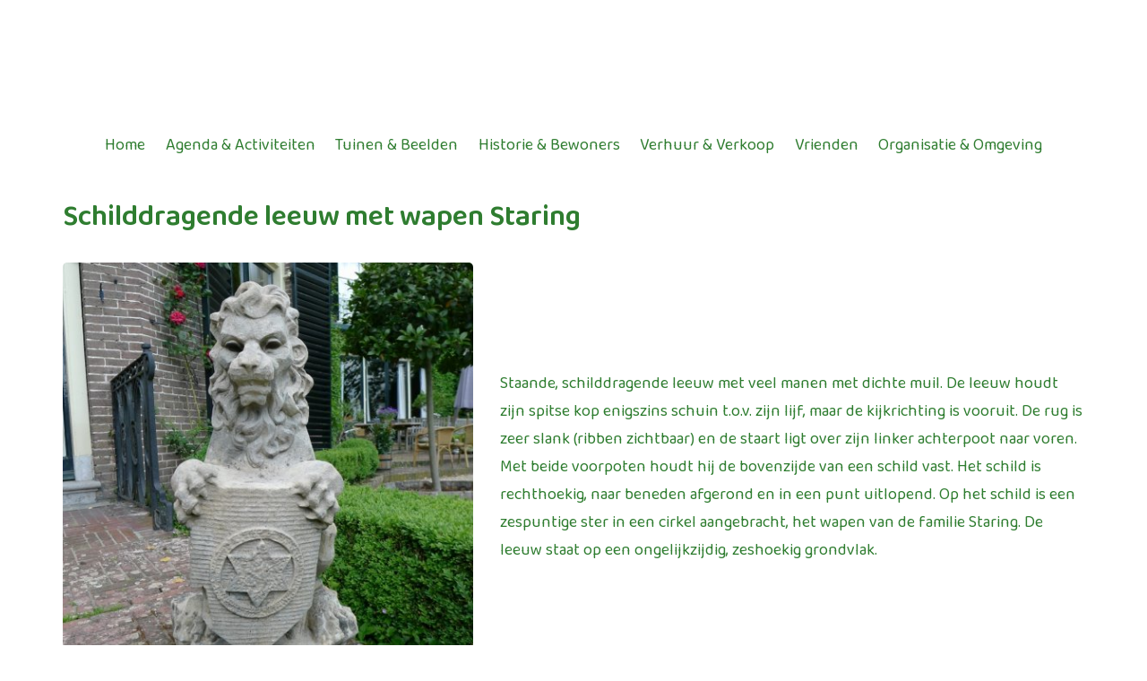

--- FILE ---
content_type: text/html
request_url: https://www.wildenborch.nl/tuinen-beelden/beeldencollectie/schilddragende-leeuw-wapen-staring/
body_size: 4400
content:
<!DOCTYPE html>
<html lang="nl">
    <head>
        <title>Schilddragende leeuw (wapen Staring) - De Wildenborch</title>
<meta charset="utf-8">
<meta name="viewport" content="width=device-width, initial-scale=1.0">
<meta property="og:title" content="Schilddragende leeuw (wapen Staring)">
<meta property="og:type" content="website">
<meta property="og:updated_time" content="1765882552">
<meta name="twitter:title" content="Schilddragende leeuw (wapen Staring)">
        <link rel="shortcut icon" type="image/png" href="/assets/files/favicon.png">
        <link rel="canonical" href="https://www.wildenborch.nl/tuinen-beelden/beeldencollectie/schilddragende-leeuw-wapen-staring/">
        <link rel="preload" href="/assets/fonts/baloo-2/baloo-2-semibold.woff2" as="font" type="font/woff2" crossorigin="anonymous">
<link rel="preload" href="/assets/fonts/baloo-2/baloo-2-medium.woff2" as="font" type="font/woff2" crossorigin="anonymous">
<link rel="preload" href="/assets/fonts/baloo-2/baloo-2-regular.woff2" as="font" type="font/woff2" crossorigin="anonymous">
<link rel="stylesheet" href="/assets/css/fonts.css?v=1765882552">
        <link rel="stylesheet" href="/assets/css/website.css?v=1765882552">
        <link rel="stylesheet" href="/assets/css/page-505265.css?v=1765882552">
        <script>
    const LANGUAGE_CODE = 'nl';
</script>
<script src="/assets/vendors/jquery/jquery.min.js"></script>
        
        
        <script src="/js/script.js" defer data-domain="wildenborch.nl"></script>
        
    </head>
    <body>
        
        
        <div class="page" id="page-505265">
		<header class="block-1-1 light not-md not-sm not-xs">
			<div class="container">
				<div class="row">
					<div class="col">
						<a class="media-1 dark" href="/">
							<img src="/assets/files/logo-de-wildenborch-1.svg" alt="De WIldenborch">
						</a>
					</div>
				</div>
			</div>
		</header>
		<header class="block-5-1 light not-md not-sm not-xs" data-sticky="sticky">
			<div class="container">
				<div class="row">
					<div class="col col-1">
						<div class="menu" data-menu_hamburger_size="md">
							<nav class="menu-1 dark default-menu" data-levels="2">
								<ul><li class="page-465305"><a href="/">Home</a></li><li class="has-submenu page-475743"><a href="/agenda-activiteiten/">Agenda &amp; activiteiten</a><div class="dropdown-menu-1 light dropdown-menu"><ul><li class="page-504310"><a href="/agenda-activiteiten/agenda/">Agenda</a></li><li class="page-475744"><a href="/agenda-activiteiten/open-tuinendagen/">Open Tuinendagen</a></li><li class="page-475773"><a href="/agenda-activiteiten/tuinconcerten/">Tuinconcerten</a></li><li class="page-475774"><a href="/agenda-activiteiten/tuinrondleidingen/">Tuinrondleidingen</a></li></ul></div></li><li class="has-submenu active page-475776"><a href="/tuinen-beelden/">Tuinen &amp; beelden</a><div class="dropdown-menu-1 light dropdown-menu"><ul><li class="page-475777"><a href="/tuinen-beelden/tuinen/">Tuinen</a></li><li class="active page-475778"><a href="/tuinen-beelden/beeldencollectie/">Beeldencollectie</a></li></ul></div></li><li class="has-submenu page-475779"><a href="/historie-bewoners/">Historie &amp; bewoners</a><div class="dropdown-menu-1 light dropdown-menu"><ul><li class="page-475780"><a href="/historie-bewoners/historie/">Historie</a></li><li class="page-475781"><a href="/historie-bewoners/staring-de-wildenborch/">Staring &amp; De Wildenborch</a></li><li class="page-475782"><a href="/historie-bewoners/kinderboeken-jennine-staring/">Kinderboeken Jennine Staring</a></li></ul></div></li><li class="has-submenu page-475783"><a href="/verhuur-verkoop/">Verhuur &amp; verkoop</a><div class="dropdown-menu-1 light dropdown-menu"><ul><li class="page-475784"><a href="/verhuur-verkoop/verhuur-koetshuis/">Verhuur Koetshuis</a></li><li class="page-475785"><a href="/verhuur-verkoop/verkoop-hout/">Verkoop hout</a></li></ul></div></li><li class="page-475790"><a href="/vrienden/">Vrienden</a></li><li class="has-submenu page-475787"><a href="/organisatie-omgeving/">Organisatie &amp; omgeving</a><div class="dropdown-menu-1 light dropdown-menu"><ul><li class="page-475788"><a href="/organisatie-omgeving/organisatie/">Organisatie</a></li><li class="page-475791"><a href="/organisatie-omgeving/anbi/">ANBI</a></li><li class="page-502685"><a href="/organisatie-omgeving/buurtschap-toerisme/">Buurtschap &amp; Toerisme</a></li><li class="page-1595568"><a href="/organisatie-omgeving/museum-staal/">Museum STAAL</a></li><li class="page-475789"><a href="/organisatie-omgeving/beheer-behoud/">Beheer &amp; behoud</a></li><li class="page-804112"><a href="/organisatie-omgeving/vrijwilligers/">Vrijwilligers</a></li><li class="page-509952"><a href="/organisatie-omgeving/contact/">Contact</a></li></ul></div></li></ul>
							</nav>
							<div class="control-1 dark hamburger-menu-handler" data-color="fill">
								<svg xmlns="http://www.w3.org/2000/svg" viewBox="0 0 448 512" id="svg-icbqb3jeo2dole4ec3atpdhds7p035qi"><path d="M16 132h416c8.837 0 16-7.163 16-16V76c0-8.837-7.163-16-16-16H16C7.163 60 0 67.163 0 76v40c0 8.837 7.163 16 16 16zm0 160h416c8.837 0 16-7.163 16-16v-40c0-8.837-7.163-16-16-16H16c-8.837 0-16 7.163-16 16v40c0 8.837 7.163 16 16 16zm0 160h416c8.837 0 16-7.163 16-16v-40c0-8.837-7.163-16-16-16H16c-8.837 0-16 7.163-16 16v40c0 8.837 7.163 16 16 16z"/></svg>
							</div>
							<nav class="hamburger-menu-1 dark hamburger-menu" data-levels="2">
								<div class="control-1 light hamburger-menu-close" data-color="fill">
									<svg xmlns="http://www.w3.org/2000/svg" viewBox="0 0 352 512" id="svg-z0ablkc520bpje5kp55sgkp43az7dxn8"><path d="M242.72 256l100.07-100.07c12.28-12.28 12.28-32.19 0-44.48l-22.24-22.24c-12.28-12.28-32.19-12.28-44.48 0L176 189.28 75.93 89.21c-12.28-12.28-32.19-12.28-44.48 0L9.21 111.45c-12.28 12.28-12.28 32.19 0 44.48L109.28 256 9.21 356.07c-12.28 12.28-12.28 32.19 0 44.48l22.24 22.24c12.28 12.28 32.2 12.28 44.48 0L176 322.72l100.07 100.07c12.28 12.28 32.2 12.28 44.48 0l22.24-22.24c12.28-12.28 12.28-32.19 0-44.48L242.72 256z"/></svg>
								</div>
								<div class="container">
									<div class="row">
										<div class="col col-11">
											<div class="media-1 light" data-color="fill">
												<svg version="1.1" xmlns="http://www.w3.org/2000/svg" xmlns:xlink="http://www.w3.org/1999/xlink" x="0px" y="0px"
	 width="123.8px" height="26.7px" viewBox="0 0 123.8 26.7" style="enable-background:new 0 0 123.8 26.7;" xml:space="preserve" id="svg-71sm2rzot90h4nvggzwphnqa2fut2l4a">
<style type="text/css">
	#svg-71sm2rzot90h4nvggzwphnqa2fut2l4a .st0{fill:#FFFFFF;}
</style>
<g>
	<path class="st0" d="M7,26.4V18L0,2h5.7l4.1,10.4h0.3L14,2h5.5l-7,16v8.4H7z"/>
	<path class="st0" d="M21.3,25.9c-1.1-0.5-1.7-1.4-2-2.6c-0.3-1.2-0.4-3.2-0.4-6c0-2.7,0.1-4.7,0.4-6c0.3-1.2,1-2.1,2-2.6
		C22.4,8.3,24.1,8,26.5,8s4.1,0.3,5.2,0.8c1,0.5,1.7,1.4,2,2.6c0.3,1.2,0.4,3.2,0.4,6c0,2.7-0.1,4.7-0.4,5.9c-0.3,1.2-1,2.1-2,2.6
		c-1,0.5-2.8,0.8-5.2,0.8S22.4,26.4,21.3,25.9z M28.3,22.3c0.3-0.2,0.5-0.6,0.6-1.3c0.1-0.6,0.1-1.9,0.1-3.7s0-3-0.1-3.7
		c-0.1-0.7-0.3-1.1-0.6-1.3c-0.3-0.2-0.9-0.3-1.7-0.3s-1.4,0.1-1.8,0.3c-0.3,0.2-0.5,0.6-0.6,1.3c-0.1,0.6-0.1,1.9-0.1,3.7
		c0,1.8,0,3.1,0.1,3.7s0.3,1,0.6,1.3c0.3,0.2,0.9,0.3,1.8,0.3S28,22.5,28.3,22.3z"/>
	<path class="st0" d="M47.2,24.2h-0.3c-0.8,1.6-2.3,2.5-4.7,2.5c-1.4,0-2.4-0.2-3.1-0.7c-0.7-0.5-1.2-1.2-1.4-2.2
		c-0.2-0.9-0.4-2.3-0.4-3.9V8.3h5.2V18c0,1.4,0,2.4,0.1,3c0.1,0.6,0.3,0.9,0.6,1.1c0.3,0.2,0.8,0.2,1.5,0.2c0.7,0,1.2-0.1,1.5-0.4
		c0.3-0.2,0.5-0.7,0.6-1.3C47,20,47,19,47,17.7V8.3h5.2v18.1h-4.9L47.2,24.2z"/>
	<path class="st0" d="M56.1,8.3H61l0.1,3.1h0.3c0.4-1.3,1-2.1,1.8-2.6C64,8.2,65.1,8,66.4,8v5c-1.3,0-2.3,0.2-3.1,0.5
		c-0.7,0.4-1.3,1-1.6,1.8c-0.3,0.9-0.5,2.1-0.5,3.6v7.5h-5.2V8.3z"/>
	<path class="st0" d="M69,26.1v-4.3c2.9,0.2,5,0.4,6.3,0.4c1,0,1.7,0,2.3-0.1c0.5-0.1,0.9-0.3,1.2-0.5c0.2-0.2,0.3-0.5,0.4-0.8
		c0.1-0.3,0.1-0.7,0.1-1.3c0-0.8,0-1.3-0.1-1.6c-0.1-0.3-0.3-0.6-0.6-0.7c-0.3-0.1-0.8-0.3-1.5-0.4L73,16.1c-1.8-0.3-3-1-3.7-2.1
		c-0.6-1.1-1-2.8-1-4.9c0-2.1,0.3-3.6,1-4.7c0.7-1.1,1.6-1.8,2.8-2.2s2.7-0.5,4.5-0.5c2.3,0,4.6,0.2,6.9,0.7v4.3
		c-2.1-0.3-4-0.4-5.7-0.4c-1.8,0-2.9,0.2-3.4,0.5c-0.3,0.2-0.5,0.4-0.5,0.7C74,7.7,74,8.2,74,8.8c0,0.7,0,1.2,0.1,1.5
		c0.1,0.3,0.2,0.5,0.5,0.6s0.7,0.2,1.3,0.3l4.2,0.6c0.9,0.1,1.7,0.4,2.4,0.7c0.6,0.3,1.1,0.9,1.5,1.7c0.5,1,0.7,2.5,0.7,4.5
		c0,2.3-0.3,4-1,5.2c-0.6,1.2-1.5,1.9-2.6,2.3c-1.1,0.4-2.5,0.5-4.3,0.5C73.9,26.7,71.3,26.5,69,26.1z"/>
	<path class="st0" d="M88,4.4V0h5.3v4.4H88z M88.1,26.4V8.3h5.2v18.1H88.1z"/>
	<path class="st0" d="M98.6,26.4v-14h-2.8V8.3h2.8V3h5.2v5.3h3.4v4.1h-3.4v14H98.6z"/>
	<path class="st0" d="M123.8,18.8h-9.6c0,1.3,0.1,2.2,0.2,2.6c0.1,0.5,0.5,0.8,1,1c0.5,0.2,1.5,0.2,2.8,0.2c1,0,2.7-0.1,4.9-0.3v3.8
		c-0.7,0.2-1.6,0.3-2.8,0.4s-2.3,0.2-3.4,0.2c-2.4,0-4.2-0.3-5.4-0.9s-1.8-1.5-2.1-2.8c-0.3-1.2-0.5-3.1-0.5-5.6
		c0-2.5,0.2-4.3,0.5-5.6c0.3-1.3,1-2.2,2.1-2.8c1.1-0.6,2.7-1,5-1c2.3,0,3.9,0.3,4.9,0.9c1,0.6,1.6,1.5,1.8,2.7
		c0.2,1.2,0.4,3.1,0.4,5.8V18.8z M115.1,12.2c-0.3,0.2-0.5,0.5-0.6,1c-0.1,0.5-0.2,1.4-0.2,2.5h4.7c0-1.2-0.1-2.1-0.2-2.6
		c-0.1-0.5-0.3-0.8-0.6-1c-0.3-0.2-0.8-0.2-1.5-0.2C115.9,11.9,115.4,12,115.1,12.2z"/>
</g>
</svg>
											</div>
											<div class="items">
												<ul><li class="page-465305"><a href="/">Home</a></li><li class="has-submenu page-475743"><a href="/agenda-activiteiten/">Agenda &amp; activiteiten</a><ul><li class="page-504310"><a href="/agenda-activiteiten/agenda/">Agenda</a></li><li class="page-475744"><a href="/agenda-activiteiten/open-tuinendagen/">Open Tuinendagen</a></li><li class="page-475773"><a href="/agenda-activiteiten/tuinconcerten/">Tuinconcerten</a></li><li class="page-475774"><a href="/agenda-activiteiten/tuinrondleidingen/">Tuinrondleidingen</a></li></ul></li><li class="has-submenu active page-475776"><a href="/tuinen-beelden/">Tuinen &amp; beelden</a><ul><li class="page-475777"><a href="/tuinen-beelden/tuinen/">Tuinen</a></li><li class="active page-475778"><a href="/tuinen-beelden/beeldencollectie/">Beeldencollectie</a></li></ul></li><li class="has-submenu page-475779"><a href="/historie-bewoners/">Historie &amp; bewoners</a><ul><li class="page-475780"><a href="/historie-bewoners/historie/">Historie</a></li><li class="page-475781"><a href="/historie-bewoners/staring-de-wildenborch/">Staring &amp; De Wildenborch</a></li><li class="page-475782"><a href="/historie-bewoners/kinderboeken-jennine-staring/">Kinderboeken Jennine Staring</a></li></ul></li><li class="has-submenu page-475783"><a href="/verhuur-verkoop/">Verhuur &amp; verkoop</a><ul><li class="page-475784"><a href="/verhuur-verkoop/verhuur-koetshuis/">Verhuur Koetshuis</a></li><li class="page-475785"><a href="/verhuur-verkoop/verkoop-hout/">Verkoop hout</a></li></ul></li><li class="page-475790"><a href="/vrienden/">Vrienden</a></li><li class="has-submenu page-475787"><a href="/organisatie-omgeving/">Organisatie &amp; omgeving</a><ul><li class="page-475788"><a href="/organisatie-omgeving/organisatie/">Organisatie</a></li><li class="page-475791"><a href="/organisatie-omgeving/anbi/">ANBI</a></li><li class="page-502685"><a href="/organisatie-omgeving/buurtschap-toerisme/">Buurtschap &amp; Toerisme</a></li><li class="page-1595568"><a href="/organisatie-omgeving/museum-staal/">Museum STAAL</a></li><li class="page-475789"><a href="/organisatie-omgeving/beheer-behoud/">Beheer &amp; behoud</a></li><li class="page-804112"><a href="/organisatie-omgeving/vrijwilligers/">Vrijwilligers</a></li><li class="page-509952"><a href="/organisatie-omgeving/contact/">Contact</a></li></ul></li></ul>
											</div>
										</div>
									</div>
								</div>
							</nav>
						</div>
					</div>
				</div>
			</div>
		</header>
		<header class="block-4-1 light not-xl not-lg" data-sticky="sticky">
			<div class="container">
				<div class="row row-xs-split">
					<div class="col col-1">
						<a class="media-1 dark" href="/">
							<img src="/assets/files/logo-de-wildenborch-1.svg" alt="De WIldenborch">
						</a>
					</div>
					<div class="col col-2">
						<div class="menu" data-menu_hamburger_size="md">
							<nav class="menu-1 dark default-menu" data-levels="2">
								<ul><li class="page-465305"><a href="/">Home</a></li><li class="has-submenu page-475743"><a href="/agenda-activiteiten/">Agenda &amp; activiteiten</a><div class="dropdown-menu-1 light dropdown-menu"><ul><li class="page-504310"><a href="/agenda-activiteiten/agenda/">Agenda</a></li><li class="page-475744"><a href="/agenda-activiteiten/open-tuinendagen/">Open Tuinendagen</a></li><li class="page-475773"><a href="/agenda-activiteiten/tuinconcerten/">Tuinconcerten</a></li><li class="page-475774"><a href="/agenda-activiteiten/tuinrondleidingen/">Tuinrondleidingen</a></li></ul></div></li><li class="has-submenu active page-475776"><a href="/tuinen-beelden/">Tuinen &amp; beelden</a><div class="dropdown-menu-1 light dropdown-menu"><ul><li class="page-475777"><a href="/tuinen-beelden/tuinen/">Tuinen</a></li><li class="active page-475778"><a href="/tuinen-beelden/beeldencollectie/">Beeldencollectie</a></li></ul></div></li><li class="has-submenu page-475779"><a href="/historie-bewoners/">Historie &amp; bewoners</a><div class="dropdown-menu-1 light dropdown-menu"><ul><li class="page-475780"><a href="/historie-bewoners/historie/">Historie</a></li><li class="page-475781"><a href="/historie-bewoners/staring-de-wildenborch/">Staring &amp; De Wildenborch</a></li><li class="page-475782"><a href="/historie-bewoners/kinderboeken-jennine-staring/">Kinderboeken Jennine Staring</a></li></ul></div></li><li class="has-submenu page-475783"><a href="/verhuur-verkoop/">Verhuur &amp; verkoop</a><div class="dropdown-menu-1 light dropdown-menu"><ul><li class="page-475784"><a href="/verhuur-verkoop/verhuur-koetshuis/">Verhuur Koetshuis</a></li><li class="page-475785"><a href="/verhuur-verkoop/verkoop-hout/">Verkoop hout</a></li></ul></div></li><li class="page-475790"><a href="/vrienden/">Vrienden</a></li><li class="has-submenu page-475787"><a href="/organisatie-omgeving/">Organisatie &amp; omgeving</a><div class="dropdown-menu-1 light dropdown-menu"><ul><li class="page-475788"><a href="/organisatie-omgeving/organisatie/">Organisatie</a></li><li class="page-475791"><a href="/organisatie-omgeving/anbi/">ANBI</a></li><li class="page-502685"><a href="/organisatie-omgeving/buurtschap-toerisme/">Buurtschap &amp; Toerisme</a></li><li class="page-1595568"><a href="/organisatie-omgeving/museum-staal/">Museum STAAL</a></li><li class="page-475789"><a href="/organisatie-omgeving/beheer-behoud/">Beheer &amp; behoud</a></li><li class="page-804112"><a href="/organisatie-omgeving/vrijwilligers/">Vrijwilligers</a></li><li class="page-509952"><a href="/organisatie-omgeving/contact/">Contact</a></li></ul></div></li></ul>
							</nav>
							<div class="control-1 dark hamburger-menu-handler"><img src="/assets/files/bars.2f7d30.svg" alt></div>
							<nav class="hamburger-menu-1 dark hamburger-menu" data-levels="2">
								<div class="control-1 light hamburger-menu-close" data-color="fill">
									<svg xmlns="http://www.w3.org/2000/svg" viewBox="0 0 352 512" id="svg-q0xlt4h8d617y58ibh0w1uxk3v7mp3vd"><path d="M242.72 256l100.07-100.07c12.28-12.28 12.28-32.19 0-44.48l-22.24-22.24c-12.28-12.28-32.19-12.28-44.48 0L176 189.28 75.93 89.21c-12.28-12.28-32.19-12.28-44.48 0L9.21 111.45c-12.28 12.28-12.28 32.19 0 44.48L109.28 256 9.21 356.07c-12.28 12.28-12.28 32.19 0 44.48l22.24 22.24c12.28 12.28 32.2 12.28 44.48 0L176 322.72l100.07 100.07c12.28 12.28 32.2 12.28 44.48 0l22.24-22.24c12.28-12.28 12.28-32.19 0-44.48L242.72 256z"/></svg>
								</div>
								<div class="container">
									<div class="row">
										<div class="col col-11">
											<div class="media-1 light">
							<img src="/assets/files/logo-de-wildenborch.ffffff.svg" alt="De Wildenborch">
						</div>
											<div class="items">
												<ul><li class="page-465305"><a href="/">Home</a></li><li class="has-submenu page-475743"><a href="/agenda-activiteiten/">Agenda &amp; activiteiten</a><ul><li class="page-504310"><a href="/agenda-activiteiten/agenda/">Agenda</a></li><li class="page-475744"><a href="/agenda-activiteiten/open-tuinendagen/">Open Tuinendagen</a></li><li class="page-475773"><a href="/agenda-activiteiten/tuinconcerten/">Tuinconcerten</a></li><li class="page-475774"><a href="/agenda-activiteiten/tuinrondleidingen/">Tuinrondleidingen</a></li></ul></li><li class="has-submenu active page-475776"><a href="/tuinen-beelden/">Tuinen &amp; beelden</a><ul><li class="page-475777"><a href="/tuinen-beelden/tuinen/">Tuinen</a></li><li class="active page-475778"><a href="/tuinen-beelden/beeldencollectie/">Beeldencollectie</a></li></ul></li><li class="has-submenu page-475779"><a href="/historie-bewoners/">Historie &amp; bewoners</a><ul><li class="page-475780"><a href="/historie-bewoners/historie/">Historie</a></li><li class="page-475781"><a href="/historie-bewoners/staring-de-wildenborch/">Staring &amp; De Wildenborch</a></li><li class="page-475782"><a href="/historie-bewoners/kinderboeken-jennine-staring/">Kinderboeken Jennine Staring</a></li></ul></li><li class="has-submenu page-475783"><a href="/verhuur-verkoop/">Verhuur &amp; verkoop</a><ul><li class="page-475784"><a href="/verhuur-verkoop/verhuur-koetshuis/">Verhuur Koetshuis</a></li><li class="page-475785"><a href="/verhuur-verkoop/verkoop-hout/">Verkoop hout</a></li></ul></li><li class="page-475790"><a href="/vrienden/">Vrienden</a></li><li class="has-submenu page-475787"><a href="/organisatie-omgeving/">Organisatie &amp; omgeving</a><ul><li class="page-475788"><a href="/organisatie-omgeving/organisatie/">Organisatie</a></li><li class="page-475791"><a href="/organisatie-omgeving/anbi/">ANBI</a></li><li class="page-502685"><a href="/organisatie-omgeving/buurtschap-toerisme/">Buurtschap &amp; Toerisme</a></li><li class="page-1595568"><a href="/organisatie-omgeving/museum-staal/">Museum STAAL</a></li><li class="page-475789"><a href="/organisatie-omgeving/beheer-behoud/">Beheer &amp; behoud</a></li><li class="page-804112"><a href="/organisatie-omgeving/vrijwilligers/">Vrijwilligers</a></li><li class="page-509952"><a href="/organisatie-omgeving/contact/">Contact</a></li></ul></li></ul>
											</div>
										</div>
									</div>
								</div>
							</nav>
						</div>
					</div>
				</div>
			</div>
		</header>
		<section id="block-8-4237035" class="light">
			<div class="container">
				<div class="row">
					<div class="col">
						<div class="box">
							<h1 class="heading-2 dark">Schilddragende leeuw met wapen Staring</h1>
							
							
						</div>
					</div>
				</div>
			</div>
		</section>
		<section id="block-7-4237036" class="light">
			<div class="container">
				<div class="row">
					<div class="col col-1 col-md-5">
						<div class="media-2 dark" data-size="480x0" data-contain>
							<img src="/assets/files/leeuw-staring.480x0.jpg" alt srcset="/assets/files/leeuw-staring.480x0.jpg 480w, /assets/files/leeuw-staring.960x0.jpg 960w" sizes="480px">
						</div>
					</div>
					<div class="col col-2 col-md-7">
						<div class="box">
							<div class="text-2 dark">
								<p>Staande, schilddragende leeuw met veel manen met dichte muil. De leeuw houdt zijn spitse kop enigszins schuin t.o.v. zijn lijf, maar de kijkrichting is vooruit. De rug is zeer slank (ribben zichtbaar) en de staart ligt over zijn linker achterpoot naar voren. Met beide voorpoten houdt hij de bovenzijde van een schild vast. Het schild is rechthoekig, naar beneden afgerond en in een punt uitlopend. Op het schild is een zespuntige ster in een cirkel aangebracht, het wapen van de familie Staring. De leeuw staat op een ongelijkzijdig, zeshoekig grondvlak.</p>
							</div>
						</div>
					</div>
				</div>
			</div>
		</section>
		<section class="block-91-1 dark">
			<div class="container">
				<div class="row">
					<div class="col col-md-4">
						<a class="media-1 light" href="/">
							<img src="/assets/files/logo-de-wildenborch-1.ffffff.svg" alt="De WIldenborch">
						</a>
						<div class="media-2" data-contain>
							<img src="/assets/files/anbi-wit-960x0.png" alt="De Wildenborchis een Algemeen Nut Beogende Instelling" srcset="/assets/files/anbi-wit-960x0.480x0x0x100.png 480w, /assets/files/anbi-wit-960x0.960x0x0x100.png 960w, /assets/files/anbi-wit-960x0.1920x0x0x100.png 1920w, /assets/files/anbi-wit-960x0.png 1921w" sizes="(max-width: 480px) 480px, (max-width: 960px) 960px, (max-width: 1920px) 1920px, 1921px">
						</div>
		
					</div>
					<div class="col col-md-offset-1 col-md-3">
						<h3 class="heading-6 light">Snel naar</h3>
						<div class="text-6 light">
							<ul>
								<li><a href="/agenda-activiteiten/open-tuinendagen/">Open Tuinendagen</a></li>
								<li><a href="/vrienden/">Vriend worden</a></li>
								<li><a href="/historie-bewoners/historie/">Historie</a></li>
								<li><a href="/verhuur-verkoop/verhuur-koetshuis/">Verhuur Koetshuis</a></li>
							</ul>
						</div>
						<div class="text-6 light">
							<ul>
								<li><a href="/assets/files/privacyverklaring.pdf" target="_blank">Privacyverklaring</a></li>
							</ul>
						</div>				
					</div>
					<div class="col col-md-4">
						<h3 class="heading-6 light">Adresgegevens</h3>
						<div class="text-6 light">
							<p><span style="font-weight: 600;">De Wildenborch</span><br />Wildenborchseweg 20<br />7251 KG Vorden</p>
						</div>
						<div class="icon-wrapper">
							<a class="icon-3 dark" href="https://www.facebook.com/dewildenborch" target="_blank">
								<img src="/assets/files/facebook-square-1.ffffff.svg" alt>
							</a>
							<a class="icon-3 dark" href="https://www.instagram.com/dewildenborch/" target="_blank">
								<img src="/assets/files/instagram-1.ffffff.svg" alt>
							</a>
						</div>
					</div>
				</div>
			</div>
		</section>
	</div>

        
        <script src="/assets/js/script.js?v=1765882552"></script>
<script>
    window.addEventListener('load', () => {
        new Menu();
new Sticky();

$(function(){
	$('body').headerState();
}); 

jQuery.fn.headerState=function(){
	return $(this).each(function(){
		var $t = $(this);
		
		checkOffset();

		$(window).on('scroll', checkOffset);

		function checkOffset(){
			var st = $(window).scrollTop();

			if(st > 10){
				$t.addClass('scrolled');
			} else {
				$t.removeClass('scrolled');
			}
		}
	});
};

if (window.parent !== window) {
            window.parent.postMessage({'height': document.body.scrollHeight});
        }
    });
</script>
    </body>
</html>

--- FILE ---
content_type: text/css
request_url: https://www.wildenborch.nl/assets/css/fonts.css?v=1765882552
body_size: 40
content:
@charset 'UTF-8';

@font-face {
	font-family: 'Baloo 2';
	font-weight: 600;
	font-display: swap;
	src: url('/assets/fonts/baloo-2/baloo-2-semibold.woff2') format('woff2'),
	     url('/assets/fonts/baloo-2/baloo-2-semibold.woff') format('woff');
}
@font-face {
	font-family: 'Baloo 2';
	font-weight: 500;
	font-display: swap;
	src: url('/assets/fonts/baloo-2/baloo-2-medium.woff2') format('woff2'),
	     url('/assets/fonts/baloo-2/baloo-2-medium.woff') format('woff');
}
@font-face {
	font-family: 'Baloo 2';
	font-weight: 400;
	font-display: swap;
	src: url('/assets/fonts/baloo-2/baloo-2-regular.woff2') format('woff2'),
	     url('/assets/fonts/baloo-2/baloo-2-regular.woff') format('woff');
}


--- FILE ---
content_type: text/css
request_url: https://www.wildenborch.nl/assets/css/page-505265.css?v=1765882552
body_size: 85
content:
#block-8-4237035{padding-bottom:0px}#block-8-4237035 .col{align-items:flex-start;justify-content:center;padding-left:15px;padding-right:15px}#block-8-4237035 .box{text-align:center}#block-8-4237035 .box [class*="-wrapper"]{justify-content:center}#block-8-4237035 .heading-2.dark{color:#2f7d30}#block-8-4237035 .heading-2{font-size:32px}#block-7-4237036{padding-top:0px;padding-bottom:45px}#block-7-4237036 .col-1{align-items:flex-start;justify-content:flex-start}#block-7-4237036 .col-2{align-items:flex-start;justify-content:center}#block-7-4237036 .heading-2.dark{color:#2f7d30}#block-7-4237036 .text-2.dark{color:#2f7d30}#block-7-4237036 .text-2{font-size:18px}

--- FILE ---
content_type: image/svg+xml
request_url: https://www.wildenborch.nl/assets/files/logo-de-wildenborch-1.svg
body_size: 3872
content:
<?xml version="1.0" encoding="utf-8"?>
<!-- Generator: Adobe Illustrator 25.0.0, SVG Export Plug-In . SVG Version: 6.00 Build 0)  -->
<svg version="1.1" id="Laag_1" xmlns="http://www.w3.org/2000/svg" xmlns:xlink="http://www.w3.org/1999/xlink" x="0px" y="0px"
	 viewBox="0 0 297 99" style="enable-background:new 0 0 297 99;" xml:space="preserve">
<style type="text/css">
	.st0{fill:#2F7D30;}
	.st1{fill:#B02B17;}
</style>
<g>
	<path class="st0" d="M22.9,78.5c-0.7-1.8-1.7-3.2-3.1-4.4c-1.3-1.2-2.9-2-4.8-2.6s-3.9-0.9-6.1-0.9c-1.2,0-2.4,0.1-3.7,0.2
		c-1.3,0.1-2.5,0.3-3.6,0.7c-0.5,0.2-1,0.4-1.2,0.7C0.1,72.6,0,73,0,73.5v21.8c0,1.2,0.7,2.1,2.1,2.7c0.6,0.2,1.2,0.4,1.8,0.5
		c0.6,0.1,1.3,0.2,1.9,0.3c0.6,0.1,1.3,0.1,1.9,0.1c0.6,0,1.1,0,1.7,0c2.2,0,4.2-0.3,6-0.9c1.8-0.6,3.3-1.5,4.6-2.7
		c1.3-1.2,2.3-2.7,3-4.5c0.7-1.8,1-3.9,1-6.3C24,82.3,23.6,80.3,22.9,78.5 M15.8,91.8c-1.5,1.6-3.7,2.4-6.4,2.4
		c-0.6,0-1.3,0-1.9-0.1c-0.6,0-1.2-0.1-1.7-0.2V75.6c0.5-0.1,1-0.1,1.6-0.2c0.5,0,1.2-0.1,1.9-0.1c1.3,0,2.5,0.2,3.5,0.6
		c1.1,0.4,2,0.9,2.8,1.7c0.8,0.8,1.4,1.7,1.8,2.9c0.4,1.2,0.7,2.6,0.7,4.2C18.1,87.9,17.3,90.2,15.8,91.8 M32.8,90.3
		c0.4,1.5,1.2,2.6,2.3,3.3c1.1,0.7,2.5,1,4.2,1c1.2,0,2.4-0.2,3.5-0.6c1.1-0.4,1.9-0.8,2.6-1.2c0.4,0.2,0.8,0.6,1,1
		c0.3,0.4,0.4,0.9,0.4,1.3c0,0.6-0.2,1.1-0.6,1.6c-0.4,0.5-1,0.9-1.7,1.2c-0.7,0.3-1.5,0.6-2.5,0.8c-1,0.2-2,0.3-3.1,0.3
		c-1.8,0-3.4-0.2-4.8-0.7c-1.4-0.5-2.7-1.2-3.7-2.2S28.6,94,28,92.5c-0.6-1.4-0.9-3.1-0.9-5c0-1.8,0.3-3.4,0.8-4.8
		c0.6-1.4,1.3-2.5,2.3-3.4c1-0.9,2.1-1.6,3.4-2c1.3-0.4,2.6-0.7,4.1-0.7c1.5,0,2.8,0.2,4,0.7c1.2,0.5,2.3,1.1,3.1,1.9
		c0.9,0.8,1.5,1.8,2,2.9c0.5,1.1,0.7,2.4,0.7,3.7c0,0.8-0.2,1.5-0.6,1.9c-0.4,0.4-1,0.7-1.8,0.8L32.8,90.3z M37.7,80.8
		c-1.5,0-2.7,0.5-3.7,1.4c-1,1-1.5,2.3-1.7,4.1l9.9-1.5c-0.1-1.1-0.5-2.1-1.3-2.9C40.3,81.2,39.2,80.8,37.7,80.8 M72.5,82.6
		c-0.4,1.3-0.7,2.6-1,3.8c-0.3,1.2-0.6,2.3-1,3.4c-0.3,1.1-0.6,2.3-1,3.6h-0.2c-0.3-1.3-0.5-2.6-0.8-3.9c-0.3-1.3-0.5-2.7-0.8-4.3
		c-0.3-1.5-0.6-3.3-0.9-5.1c-0.3-1.9-1.2-5.4-1.6-7.9c-0.1-0.9-0.5-1.5-1-1.9c-0.5-0.4-1.2-0.6-2-0.6c-0.7,0-1.3,0.1-1.8,0.4
		c-0.5,0.3-1,0.5-1.3,0.8c0.1,1.2,0.4,1.9,0.6,3.5c0.3,1.5,1,5.2,1.4,6.8c0.3,1.6,0.7,3.2,1,4.9c0.4,1.6,0.7,3.2,1.1,4.6
		c0.4,1.4,0.7,2.7,1,3.8c0.3,1.1,0.6,1.9,0.9,2.5c0.2,0.5,0.7,0.9,1.5,1.2c0.8,0.3,1.7,0.5,2.7,0.5c0.8,0,1.5-0.1,2.2-0.3
		c0.7-0.2,1.2-0.4,1.5-0.7c0.3-0.7,0.6-1.6,0.9-2.6c0.3-1,0.7-2.1,1-3.3c0.3-1.2,0.7-2.4,1-3.7c0.3-1.3,0.7-2.5,1-3.7
		c0.3,1.2,0.7,2.5,1,3.7c0.4,1.2,0.7,2.4,1,3.5c0.3,1.1,0.7,2.1,1,3.1c0.3,0.9,0.6,1.7,0.9,2.4c0.1,0.5,0.6,0.9,1.3,1.2
		c0.7,0.3,1.6,0.5,2.7,0.5c0.8,0,1.6-0.1,2.3-0.3c0.7-0.2,1.2-0.5,1.6-0.8c0.4-0.9,0.7-2,1.1-3.3c0.4-1.4,0.7-2.8,1.1-4.4
		c0.4-1.6,0.7-3.2,1.1-4.9c0.3-1.7,0.6-3.3,0.9-4.7c0.3-1.5,0.9-4.9,1-6.1c0.1-1.2,0.2-1.4,0.2-2c0-0.8-0.3-1.4-0.9-1.8
		c-0.6-0.4-1.3-0.6-2.1-0.6c-0.9,0-1.8,0.2-2.5,0.6c-0.3,1.9-1,5.1-1.2,6.9c-0.3,1.8-0.5,3.5-0.8,5.3c-0.3,1.8-0.6,3.5-0.9,5.3
		c-0.3,1.8-0.6,3.6-1,5.5h-0.2c-0.3-1.2-0.7-2.3-1-3.5c-0.3-1.1-0.7-2.2-1-3.4c-0.4-1.1-0.7-2.3-1.1-3.5c-0.4-1.2-0.8-2.5-1.2-4
		c-0.1-0.6-0.5-1-1.1-1.3c-0.6-0.3-1.4-0.4-2.3-0.4c-0.6,0-1.1,0.1-1.6,0.2c-0.5,0.1-0.9,0.3-1.2,0.4C73.3,79.7,72.9,81.3,72.5,82.6
		 M97.3,78.8c0.2-0.1,0.6-0.1,1-0.2c0.5-0.1,1-0.1,1.5-0.1c1.1,0,1.9,0.2,2.3,0.6c0.5,0.4,0.7,1.1,0.7,2v17.2
		c-0.2,0.1-0.6,0.1-1,0.2c-0.5,0.1-1,0.1-1.5,0.1c-1.1,0-1.9-0.2-2.3-0.6c-0.5-0.4-0.7-1.1-0.7-2V78.8z M113.7,98.3V71.7
		c0-1-0.2-1.7-0.7-2c-0.5-0.4-1.3-0.6-2.3-0.6c-0.5,0-1,0-1.5,0.1c-0.5,0.1-0.8,0.2-1,0.2V96c0,1,0.2,1.7,0.7,2
		c0.5,0.4,1.3,0.6,2.3,0.6c0.5,0,1,0,1.5-0.1C113.1,98.4,113.5,98.3,113.7,98.3 M138.4,94.2c0,0.7-0.2,1.2-0.4,1.6
		c-0.3,0.4-0.7,0.8-1.3,1.2c-0.7,0.5-1.7,0.9-2.9,1.3c-1.2,0.4-2.6,0.6-4.2,0.6c-3.6,0-6.4-0.9-8.5-2.7c-2.1-1.8-3.1-4.6-3.1-8.4
		c0-2,0.3-3.6,0.8-5.1c0.6-1.4,1.3-2.6,2.3-3.5c1-0.9,2.1-1.6,3.4-2c1.3-0.4,2.7-0.7,4.2-0.7c0.8,0,1.6,0.1,2.3,0.2
		c0.7,0.2,1.4,0.4,1.9,0.6v-8.1c0.2-0.1,0.6-0.2,1-0.2c0.5-0.1,1-0.1,1.5-0.1c1.1,0,1.8,0.2,2.3,0.6c0.5,0.4,0.7,1.1,0.7,2V94.2z
		 M132.8,82c-0.4-0.3-1-0.5-1.6-0.7c-0.6-0.2-1.2-0.3-1.9-0.3c-1.7,0-3,0.5-4.1,1.6c-1.1,1.1-1.6,2.8-1.6,5.3c0,2.3,0.5,4,1.6,5
		c1.1,1.1,2.5,1.6,4.3,1.6c0.8,0,1.4-0.1,2-0.3c0.5-0.2,1-0.4,1.4-0.6V82z M160.3,88.5c0.8-0.1,1.4-0.4,1.8-0.8
		c0.4-0.4,0.6-1,0.6-1.9c0-1.3-0.2-2.6-0.7-3.7c-0.5-1.1-1.2-2.1-2-2.9c-0.9-0.8-1.9-1.5-3.1-1.9c-1.2-0.5-2.6-0.7-4-0.7
		c-1.4,0-2.8,0.2-4.1,0.7c-1.3,0.4-2.4,1.1-3.4,2c-1,0.9-1.7,2.1-2.3,3.4c-0.6,1.4-0.8,3-0.8,4.8c0,1.9,0.3,3.6,0.9,5
		c0.6,1.4,1.4,2.6,2.4,3.6s2.3,1.7,3.7,2.2c1.4,0.5,3,0.7,4.8,0.7c1.1,0,2.1-0.1,3.1-0.3c1-0.2,1.8-0.4,2.5-0.8
		c0.7-0.3,1.2-0.7,1.7-1.2c0.4-0.5,0.6-1,0.6-1.6c0-0.5-0.1-0.9-0.4-1.3c-0.3-0.4-0.6-0.7-1-1c-0.7,0.4-1.5,0.8-2.6,1.2
		c-1.1,0.4-2.2,0.6-3.5,0.6c-1.7,0-3.1-0.3-4.2-1c-1.1-0.7-1.9-1.8-2.3-3.3L160.3,88.5z M156.2,82.1c0.7,0.8,1.2,1.8,1.3,2.9
		l-9.9,1.5c0.1-1.8,0.7-3.2,1.7-4.1c1-1,2.2-1.4,3.7-1.4C154.4,80.8,155.5,81.2,156.2,82.1 M179.3,81.9c-0.7-0.6-1.7-0.9-3-0.9
		c-0.9,0-1.7,0.1-2.4,0.3c-0.7,0.2-1.4,0.5-1.9,0.8v16.1c-0.3,0.1-0.6,0.1-1.1,0.2c-0.4,0.1-1,0.1-1.5,0.1c-1,0-1.8-0.2-2.3-0.6
		c-0.5-0.4-0.8-1.1-0.8-2V81.7c0-0.7,0.1-1.3,0.4-1.7c0.3-0.4,0.8-0.9,1.4-1.3c0.9-0.6,2-1.1,3.4-1.5c1.4-0.4,3-0.6,4.7-0.6
		c3.1,0,5.4,0.7,7.1,2c1.7,1.4,2.5,3.3,2.5,5.9v13.7c-0.2,0.1-0.6,0.1-1,0.2c-0.5,0.1-1,0.1-1.5,0.1c-1.1,0-1.9-0.2-2.3-0.6
		c-0.5-0.4-0.7-1.1-0.7-2V84.8C180.4,83.5,180,82.5,179.3,81.9 M198.8,76.9c-0.8,0.2-1.5,0.5-2.2,0.8v-6.1c0-1-0.3-1.7-0.8-2
		c-0.5-0.4-1.3-0.6-2.3-0.6c-0.6,0-1.1,0-1.5,0.1c-0.5,0.1-0.8,0.2-1,0.2v24.4c0,0.7,0.1,1.3,0.4,1.8c0.3,0.5,0.8,0.9,1.4,1.4
		c0.8,0.6,1.9,1.1,3.2,1.5c1.3,0.4,2.8,0.6,4.5,0.6c1.7,0,3.2-0.2,4.6-0.7c1.4-0.5,2.6-1.2,3.5-2.1c1-0.9,1.7-2.1,2.3-3.5
		c0.5-1.4,0.8-3,0.8-4.9c0-1.9-0.3-3.5-0.8-4.9c-0.5-1.4-1.2-2.5-2.2-3.5c-0.9-0.9-2-1.6-3.2-2.1c-1.2-0.5-2.6-0.7-4-0.7
		C200.5,76.6,199.6,76.7,198.8,76.9 M204.4,82.7c1,1.1,1.5,2.8,1.5,5.1c0,2.3-0.5,4-1.5,5.1c-1,1.1-2.3,1.7-4,1.7
		c-0.9,0-1.6-0.1-2.3-0.3c-0.7-0.2-1.2-0.5-1.6-0.7V82.3c0.5-0.3,1.1-0.6,1.8-0.9c0.7-0.3,1.4-0.4,2.2-0.4
		C202.1,81.1,203.4,81.6,204.4,82.7 M236.4,87.8c0,1.7-0.3,3.3-0.8,4.7s-1.3,2.6-2.2,3.5c-1,1-2.1,1.7-3.4,2.2
		c-1.3,0.5-2.8,0.8-4.5,0.8c-1.7,0-3.2-0.3-4.5-0.8c-1.3-0.5-2.5-1.3-3.4-2.2c-1-1-1.7-2.1-2.2-3.5c-0.5-1.4-0.8-2.9-0.8-4.7
		c0-1.7,0.3-3.3,0.8-4.7c0.5-1.4,1.3-2.6,2.2-3.5c1-1,2.1-1.7,3.5-2.2c1.3-0.5,2.8-0.8,4.5-0.8c1.6,0,3.1,0.3,4.5,0.8
		c1.3,0.5,2.5,1.3,3.5,2.2c1,1,1.7,2.2,2.2,3.5C236.1,84.5,236.4,86.1,236.4,87.8 M225.5,81.1c-1.6,0-2.9,0.6-3.8,1.8
		c-0.9,1.2-1.4,2.8-1.4,5c0,2.2,0.5,3.8,1.4,5c0.9,1.2,2.2,1.7,3.8,1.7c1.6,0,2.9-0.6,3.8-1.8c0.9-1.2,1.4-2.8,1.4-5
		c0-2.1-0.5-3.8-1.4-5C228.3,81.6,227.1,81.1,225.5,81.1 M245.8,82.3c0.7-0.4,1.4-0.7,2.4-0.9c0.9-0.2,1.9-0.4,2.9-0.4
		c1,0,1.9,0.1,2.5,0.2c0.1-0.2,0.3-0.5,0.4-0.9c0.1-0.4,0.2-0.8,0.2-1.2c0-1.7-1.4-2.6-4.2-2.6c-1.6,0-3,0.2-4.4,0.5
		c-1.4,0.4-2.5,0.8-3.4,1.4c-0.7,0.4-1.2,0.9-1.6,1.4c-0.4,0.5-0.5,1.2-0.5,2V96c0,1,0.3,1.7,0.8,2c0.5,0.4,1.3,0.6,2.3,0.6
		c0.6,0,1.1,0,1.5-0.1c0.4-0.1,0.8-0.2,1.1-0.2V82.3z M267.7,81.1c-0.9,0-1.7,0.1-2.5,0.4c-0.8,0.3-1.4,0.7-2,1.3
		c-0.6,0.6-1,1.3-1.3,2.1c-0.3,0.8-0.5,1.8-0.5,2.9c0,2.2,0.6,3.9,1.7,5c1.2,1.1,2.7,1.7,4.5,1.7c1,0,1.9-0.1,2.7-0.4
		c0.8-0.3,1.4-0.6,2-0.9c0.4,0.3,0.8,0.6,1,1c0.3,0.4,0.4,0.8,0.4,1.3c0,1-0.6,1.8-1.8,2.5c-1.2,0.7-2.8,1-4.8,1
		c-1.7,0-3.2-0.2-4.7-0.7c-1.4-0.5-2.6-1.2-3.6-2.1c-1-0.9-1.8-2.1-2.3-3.5c-0.6-1.4-0.8-3-0.8-4.9c0-1.9,0.3-3.5,0.9-4.9
		c0.6-1.4,1.4-2.6,2.4-3.5c1-0.9,2.2-1.6,3.6-2.1c1.4-0.5,2.8-0.7,4.4-0.7c2,0,3.6,0.3,4.8,1c1.2,0.7,1.8,1.6,1.8,2.6
		c0,0.5-0.1,0.9-0.4,1.3c-0.3,0.4-0.5,0.7-0.9,0.9c-0.6-0.3-1.3-0.6-2-0.9C269.6,81.2,268.7,81.1,267.7,81.1 M283,98.3V82.3
		c0.6-0.4,1.2-0.7,1.9-0.9c0.7-0.3,1.4-0.4,2.2-0.4c1.2,0,2.3,0.3,3,1c0.8,0.7,1.2,1.7,1.2,3.2V96c0,1,0.3,1.7,0.8,2
		c0.5,0.4,1.3,0.6,2.4,0.6c0.5,0,1,0,1.5-0.1c0.5-0.1,0.8-0.2,1-0.2V85c0-2.8-0.8-4.9-2.4-6.3c-1.6-1.4-3.8-2.1-6.5-2.1
		c-1,0-2,0.1-2.8,0.4c-0.8,0.2-1.6,0.5-2.3,0.8v-6.1c0-1-0.3-1.7-0.8-2c-0.5-0.4-1.3-0.6-2.3-0.6c-0.6,0-1.1,0-1.5,0.1
		c-0.5,0.1-0.8,0.2-1,0.2V96c0,1,0.3,1.7,0.8,2c0.5,0.4,1.3,0.6,2.3,0.6c0.6,0,1.1,0,1.5-0.1C282.4,98.4,282.8,98.3,283,98.3"/>
	<path class="st0" d="M148.6,58.3c-0.2,0-0.5-0.1-0.7-0.2c0,0-4.2-2.4-11.9-6.7c-0.4-0.2-0.8-0.4-1.3-0.7c-3.7-1.9-9.9-5.2-9.9-10.7
		V5.4c0-0.6,0.4-1.1,0.9-1.3L126,4c7.4-2.7,14.7-4,22.4-4h0.2c0,0,0,0,0.1,0c7.6,0,15.1,1.4,22.3,4l0.3,0.1c0.6,0.2,0.9,0.7,0.9,1.3
		V40c0,5.6-6.2,8.8-9.9,10.7c-0.5,0.2-0.9,0.5-1.3,0.7c-7.7,4.3-11.7,6.7-11.7,6.7C149.1,58.2,148.8,58.3,148.6,58.3 M127.6,6.4V40
		c0,3.8,5,6.5,8.3,8.2c0.5,0.3,0.9,0.5,1.3,0.7c5.9,3.3,9.7,5.4,11.2,6.3c1.5-0.9,5.2-3.1,11.1-6.3c0.4-0.2,0.8-0.5,1.3-0.7
		c3.3-1.7,8.3-4.4,8.3-8.2V6.4c-6.7-2.4-13.8-3.6-20.9-3.6h0C141.2,2.9,134.4,4,127.6,6.4"/>
	<path class="st0" d="M146,19.5c1.5-2.7,1.6-5.9,0.2-8.4C145,9,143,7.8,140.6,7.8c-2.4,0-4.4,1.1-5.6,3.2c-1.4,2.5-1.3,5.7,0.2,8.4
		c-0.2,0.2-0.3,0.6-0.1,0.9l0.5,0.8c0.2,0.3,0.4,0.4,0.7,0.5c0.3,0.1,0.6,0,0.9-0.1l0.8-0.5c0.3-0.2,0.4-0.4,0.5-0.7
		c0.1-0.3,0-0.6-0.2-0.9c-0.3-0.4-0.5-0.7-0.7-1.1c-1.1-2-1.2-4.3-0.2-6c0.7-1.2,1.9-1.9,3.3-1.9c1.4,0,2.6,0.7,3.3,1.9
		c1,1.7,0.9,3.9-0.2,6c-0.2,0.4-0.4,0.7-0.7,1.1c-0.2,0.2-0.3,0.6-0.2,0.9c0.1,0.3,0.2,0.6,0.5,0.7l0.8,0.5c0.2,0.1,0.4,0.2,0.6,0.2
		c0.1,0,0.2,0,0.3,0c0.3-0.1,0.5-0.2,0.7-0.5l0.5-0.8c0.1-0.2,0.1-0.4,0.1-0.6C146.1,19.7,146,19.5,146,19.5"/>
	<path class="st0" d="M161.8,19.5c0.2,0.2,0.3,0.6,0.1,0.9l-0.5,0.8c-0.2,0.3-0.4,0.4-0.7,0.5c-0.1,0-0.2,0-0.3,0
		c-0.2,0-0.4-0.1-0.6-0.2l-0.8-0.5c-0.3-0.2-0.4-0.4-0.5-0.7c-0.1-0.3,0-0.6,0.2-0.9c0.3-0.3,0.5-0.7,0.7-1.1c1.1-2,1.2-4.3,0.2-6
		c-0.7-1.2-1.9-1.9-3.3-1.9c-1.4,0-2.5,0.7-3.3,1.9c-1,1.7-0.9,3.9,0.2,6c0.2,0.4,0.4,0.7,0.7,1.1c0.2,0.2,0.3,0.6,0.2,0.9
		c-0.1,0.3-0.2,0.6-0.5,0.7l-0.8,0.5c-0.3,0.2-0.6,0.2-0.9,0.1c-0.3-0.1-0.5-0.2-0.7-0.5l-0.5-0.8c-0.1-0.2-0.1-0.4-0.1-0.6
		c0-0.1,0.1-0.2,0.2-0.3c-1.5-2.7-1.6-5.9-0.2-8.4c1.2-2.1,3.2-3.2,5.6-3.2c2.4,0,4.4,1.1,5.6,3.2C163.4,13.5,163.3,16.8,161.8,19.5
		"/>
	<path class="st0" d="M96.8,72.1c0-0.9,0.3-1.6,0.9-2.2c0.6-0.6,1.4-0.9,2.3-0.9c1,0,1.7,0.3,2.3,0.9c0.6,0.6,0.9,1.3,0.9,2.2
		c0,0.9-0.3,1.6-0.9,2.2c-0.6,0.6-1.4,0.9-2.3,0.9c-1,0-1.7-0.3-2.3-0.9C97.1,73.8,96.8,73,96.8,72.1"/>
</g>
<rect x="130.5" y="32.6" class="st1" width="3.1" height="5.8"/>
<g>
	<path class="st1" d="M140.7,39.4h-10.3v0.7v0v0l0,0c0,1.4,2.2,3,4.2,4.2l1.6,0.9h4.4V39.4z"/>
	<path class="st1" d="M156.2,45.3h4.4l1.6-0.9h0c2.1-1.2,4.2-2.8,4.2-4.2l0,0v0v0v-0.7h-10.3V45.3z"/>
</g>
<polygon class="st1" points="166.5,31.6 166.5,25.8 163.2,25.8 163.2,28.2 157.3,28.2 157.3,25.8 151.4,25.8 151.4,28.2 145.5,28.2 
	145.5,25.8 139.7,25.8 139.7,28.2 136.7,28.2 133.8,28.2 133.8,25.8 130.5,25.8 130.5,31.6 "/>
<rect x="141.8" y="39.4" class="st1" width="13.4" height="5.8"/>
<rect x="163.4" y="32.6" class="st1" width="3.1" height="5.8"/>
<polygon class="st1" points="149,46.3 149,51.8 158.8,46.3 "/>
<rect x="149" y="32.6" class="st1" width="13.4" height="5.8"/>
<rect x="134.5" y="32.6" class="st1" width="13.4" height="5.8"/>
<polygon class="st1" points="148,46.3 138.1,46.3 148,51.8 "/>
</svg>


--- FILE ---
content_type: image/svg+xml
request_url: https://www.wildenborch.nl/assets/files/logo-de-wildenborch.ffffff.svg
body_size: 3807
content:
<svg xmlns="http://www.w3.org/2000/svg" width="104.06mm" height="34.74mm" viewBox="0 0 294.98 98.49"><defs><style>.cls-1{fill:#FFFFFF;}.cls-2{fill:#FFFFFF;}</style></defs><title>Logo De Wildenborch</title><g id="Laag_2" data-name="Laag 2"><g id="Laag_1-2" data-name="Laag 1"><path fill="#FFFFFF" class="cls-1" d="M281.11,97.78V81.92A9.46,9.46,0,0,1,283,81a6.39,6.39,0,0,1,2.22-.38,4.46,4.46,0,0,1,3,1,4,4,0,0,1,1.15,3.21V95.52a2.44,2.44,0,0,0,.75,2,3.91,3.91,0,0,0,2.35.57,7.62,7.62,0,0,0,1.48-.13l1.05-.22V84.58q0-4.22-2.4-6.29a9.41,9.41,0,0,0-6.42-2.09,10.23,10.23,0,0,0-2.81.36,13.47,13.47,0,0,0-2.24.84V71.29a2.42,2.42,0,0,0-.75-2,3.83,3.83,0,0,0-2.31-.58,9.94,9.94,0,0,0-1.52.11,6.27,6.27,0,0,0-1,.25V95.52a2.45,2.45,0,0,0,.76,2,3.8,3.8,0,0,0,2.3.57,7.72,7.72,0,0,0,1.51-.13l1.06-.22m-15.28-17.1a6.77,6.77,0,0,0-2.46.44,5.63,5.63,0,0,0-1.95,1.29,6.16,6.16,0,0,0-1.31,2.08,8,8,0,0,0-.48,2.88,6.56,6.56,0,0,0,1.72,4.94A6.25,6.25,0,0,0,265.83,94a7.69,7.69,0,0,0,2.68-.42,15.83,15.83,0,0,0,2-.91,3.59,3.59,0,0,1,1,1A2.38,2.38,0,0,1,271.9,95a2.85,2.85,0,0,1-1.78,2.48,9.93,9.93,0,0,1-4.78,1,15.1,15.1,0,0,1-4.63-.68,9.66,9.66,0,0,1-3.61-2.09,9.3,9.3,0,0,1-2.32-3.47,13.07,13.07,0,0,1-.82-4.83,12.6,12.6,0,0,1,.88-4.9,9.66,9.66,0,0,1,6-5.58,13.47,13.47,0,0,1,4.34-.69,9.25,9.25,0,0,1,4.74,1,3,3,0,0,1,1.78,2.54,2.32,2.32,0,0,1-.38,1.29,3.54,3.54,0,0,1-.87.93,15.08,15.08,0,0,0-2-.91,7.29,7.29,0,0,0-2.63-.42m-21.66,1.24a10.21,10.21,0,0,1,2.34-.89A13.33,13.33,0,0,1,252,80.9a4.59,4.59,0,0,0,.42-.91,3.27,3.27,0,0,0,.2-1.17c0-1.74-1.4-2.62-4.21-2.62a16.85,16.85,0,0,0-4.36.54,12.67,12.67,0,0,0-3.39,1.37,4.88,4.88,0,0,0-1.55,1.42,3.46,3.46,0,0,0-.53,2v14a2.44,2.44,0,0,0,.75,2,3.83,3.83,0,0,0,2.31.57,7.55,7.55,0,0,0,1.5-.13l1.07-.22Zm-20.25-1.29a4.53,4.53,0,0,0-3.76,1.75,7.83,7.83,0,0,0-1.38,4.94,7.83,7.83,0,0,0,1.36,5,5,5,0,0,0,7.57,0,7.91,7.91,0,0,0,1.35-4.94,7.89,7.89,0,0,0-1.37-4.94,4.55,4.55,0,0,0-3.77-1.75m10.86,6.69A13,13,0,0,1,234,92a10.1,10.1,0,0,1-2.19,3.52,9.34,9.34,0,0,1-3.41,2.24,13.23,13.23,0,0,1-9,0A9.44,9.44,0,0,1,216,95.5a9.89,9.89,0,0,1-2.2-3.5,14.46,14.46,0,0,1,0-9.31,9.79,9.79,0,0,1,2.22-3.5A10,10,0,0,1,219.49,77a13,13,0,0,1,8.86,0,9.67,9.67,0,0,1,3.44,2.24A10.09,10.09,0,0,1,234,82.74a12.83,12.83,0,0,1,.78,4.58M203,82.23c1,1.06,1.48,2.75,1.48,5A7.33,7.33,0,0,1,203,92.35,5.1,5.1,0,0,1,199,94a7,7,0,0,1-2.26-.33,7.43,7.43,0,0,1-1.55-.69V81.92A9.84,9.84,0,0,1,197,81a5.93,5.93,0,0,1,2.19-.4,5.07,5.07,0,0,1,3.88,1.6m-5.63-5.69a10.36,10.36,0,0,0-2.15.82V71.29a2.42,2.42,0,0,0-.75-2,3.8,3.8,0,0,0-2.3-.58,10.08,10.08,0,0,0-1.53.11,5.88,5.88,0,0,0-1,.25V93.3a3.25,3.25,0,0,0,.44,1.75,4.31,4.31,0,0,0,1.37,1.35,12.5,12.5,0,0,0,3.15,1.47,14.58,14.58,0,0,0,4.47.62,14.12,14.12,0,0,0,4.59-.71,9.32,9.32,0,0,0,3.52-2.13,9.54,9.54,0,0,0,2.26-3.5,15.34,15.34,0,0,0,0-9.72A9.77,9.77,0,0,0,207.31,79a8.69,8.69,0,0,0-3.21-2.08,11.21,11.21,0,0,0-4-.69,10.4,10.4,0,0,0-2.73.34m-19.31,5a4.55,4.55,0,0,0-2.95-.89,8.88,8.88,0,0,0-2.37.31,7.94,7.94,0,0,0-1.88.8v16l-1.06.22a7.72,7.72,0,0,1-1.51.13,3.8,3.8,0,0,1-2.3-.57,2.42,2.42,0,0,1-.76-2V81.3a3,3,0,0,1,.45-1.73,4.75,4.75,0,0,1,1.37-1.28,11.57,11.57,0,0,1,3.41-1.49,17.27,17.27,0,0,1,4.7-.6c3,0,5.39.68,7.06,2a7.14,7.14,0,0,1,2.5,5.91V97.78c-.23.06-.58.13-1,.22a7.62,7.62,0,0,1-1.48.13,3.82,3.82,0,0,1-2.33-.57,2.5,2.5,0,0,1-.73-2V84.31a3.4,3.4,0,0,0-1.08-2.79m-23,.11a4.88,4.88,0,0,1,1.28,2.86L146.58,86a6.09,6.09,0,0,1,1.64-4.1,5,5,0,0,1,3.63-1.44,4.22,4.22,0,0,1,3.28,1.22m4.12,6.45a3.24,3.24,0,0,0,1.79-.8,2.46,2.46,0,0,0,.65-1.86,9.26,9.26,0,0,0-.74-3.7,8.61,8.61,0,0,0-2-2.92,9.1,9.1,0,0,0-3.1-1.91,11.14,11.14,0,0,0-4-.69,12.21,12.21,0,0,0-4,.67,9,9,0,0,0-3.34,2,9.89,9.89,0,0,0-2.29,3.41,12.49,12.49,0,0,0-.84,4.78,13,13,0,0,0,.87,5,9.88,9.88,0,0,0,2.39,3.57,9.65,9.65,0,0,0,3.68,2.15,15.15,15.15,0,0,0,4.76.71,16.25,16.25,0,0,0,3-.27,10.51,10.51,0,0,0,2.46-.75,4.88,4.88,0,0,0,1.64-1.18,2.3,2.3,0,0,0,.6-1.57,2.41,2.41,0,0,0-.4-1.33,3,3,0,0,0-1-1,12.84,12.84,0,0,1-2.55,1.17,10.2,10.2,0,0,1-3.43.56,7.89,7.89,0,0,1-4.16-1,5.28,5.28,0,0,1-2.31-3.28Zm-27.33-6.52a7.38,7.38,0,0,0-1.55-.66,6.53,6.53,0,0,0-1.91-.27,5.7,5.7,0,0,0-4.12,1.6c-1.09,1.06-1.64,2.81-1.64,5.23s.53,3.93,1.58,5A5.76,5.76,0,0,0,128.55,94a6.62,6.62,0,0,0,2-.26,7.07,7.07,0,0,0,1.4-.62Zm5.58,12.19a2.82,2.82,0,0,1-.44,1.64,4.93,4.93,0,0,1-1.33,1.19,13.42,13.42,0,0,1-7.13,1.91q-5.32,0-8.44-2.73C118.08,94,117,91.16,117,87.41a13.37,13.37,0,0,1,.85-5,9.63,9.63,0,0,1,2.28-3.47,9,9,0,0,1,3.39-2,13,13,0,0,1,4.2-.67,10.23,10.23,0,0,1,2.26.25,11,11,0,0,1,1.91.6V69a5.88,5.88,0,0,1,1-.25,9.79,9.79,0,0,1,1.48-.11,3.79,3.79,0,0,1,2.33.58,2.44,2.44,0,0,1,.73,2Zm-24.59,4V71.29a2.44,2.44,0,0,0-.73-2,3.76,3.76,0,0,0-2.32-.58,9.93,9.93,0,0,0-1.49.11,6.37,6.37,0,0,0-1,.25V95.52a2.5,2.5,0,0,0,.73,2,3.82,3.82,0,0,0,2.33.57,7.62,7.62,0,0,0,1.48-.13c.46-.09.81-.16,1-.22M96.61,78.42l1-.22a7.78,7.78,0,0,1,1.49-.14,3.76,3.76,0,0,1,2.32.58,2.44,2.44,0,0,1,.73,2v17.1c-.23.06-.58.13-1,.22a7.62,7.62,0,0,1-1.48.13,3.82,3.82,0,0,1-2.33-.57,2.5,2.5,0,0,1-.73-2ZM72.05,82.21,71,86c-.33,1.15-.64,2.27-1,3.37s-.63,2.27-1,3.54h-.22c-.26-1.27-.52-2.55-.77-3.85s-.52-2.72-.8-4.26-.58-3.24-.91-5.11-1.15-5.37-1.59-7.82a2.77,2.77,0,0,0-1-1.86,3.26,3.26,0,0,0-2-.58,4.2,4.2,0,0,0-1.82.38,5.21,5.21,0,0,0-1.29.82c.15,1.24.36,1.91.65,3.43s1,5.13,1.35,6.74.66,3.22,1,4.85.7,3.13,1.06,4.54.69,2.65,1,3.74a19.6,19.6,0,0,0,.89,2.52,2.58,2.58,0,0,0,1.5,1.22,7.06,7.06,0,0,0,2.66.47A7.52,7.52,0,0,0,71,97.78a4.53,4.53,0,0,0,1.48-.71c.27-.71.57-1.57.89-2.59s.65-2.11,1-3.28l1-3.63c.34-1.26.67-2.49,1-3.7.32,1.24.66,2.46,1,3.65s.7,2.34,1,3.44.66,2.1,1,3,.6,1.74.87,2.41a2,2,0,0,0,1.3,1.22,6.74,6.74,0,0,0,2.64.47,8.28,8.28,0,0,0,2.26-.31A4.36,4.36,0,0,0,88.06,97a26.94,26.94,0,0,0,1.09-3.32q.55-2,1.11-4.41c.37-1.58.72-3.2,1.06-4.87s.63-3.24.89-4.72.87-4.84,1-6a14.68,14.68,0,0,0,.22-2,2,2,0,0,0-.86-1.79,3.84,3.84,0,0,0-2.11-.56A5.25,5.25,0,0,0,88,70c-.27,1.89-.95,5-1.2,6.82s-.53,3.53-.82,5.28-.59,3.5-.89,5.27-.62,3.6-1,5.49H83.9c-.33-1.18-.65-2.32-1-3.43s-.67-2.23-1-3.37-.72-2.31-1.09-3.52S80.05,80,79.6,78.6a1.94,1.94,0,0,0-1.13-1.27,5.53,5.53,0,0,0-2.32-.42,6.66,6.66,0,0,0-1.62.2,7.65,7.65,0,0,0-1.22.42c-.47,1.78-.89,3.33-1.26,4.68m-34.57-1.8a5,5,0,0,0-3.64,1.44A6.14,6.14,0,0,0,32.2,86L42,84.49a5,5,0,0,0-1.29-2.86,4.21,4.21,0,0,0-3.27-1.22m-4.92,9.44a5.27,5.27,0,0,0,2.3,3.28,7.91,7.91,0,0,0,4.17,1,10.24,10.24,0,0,0,3.43-.56A12.84,12.84,0,0,0,45,92.42a2.84,2.84,0,0,1,1,1,2.41,2.41,0,0,1,.4,1.33,2.29,2.29,0,0,1-.59,1.57,5,5,0,0,1-1.64,1.18,10.82,10.82,0,0,1-2.46.75,16.44,16.44,0,0,1-3.06.27,15.2,15.2,0,0,1-4.76-.71,9.73,9.73,0,0,1-3.68-2.15,10,10,0,0,1-2.39-3.57,13,13,0,0,1-.86-5,12.49,12.49,0,0,1,.84-4.78,9.73,9.73,0,0,1,2.28-3.41,9,9,0,0,1,3.34-2,12.27,12.27,0,0,1,4-.67,11.13,11.13,0,0,1,4,.69,9,9,0,0,1,3.1,1.91,8.63,8.63,0,0,1,2,2.92,9.26,9.26,0,0,1,.73,3.7,2.49,2.49,0,0,1-.64,1.86,3.27,3.27,0,0,1-1.8.8Zm-16.88,1.5a8.32,8.32,0,0,1-6.38,2.4c-.62,0-1.25,0-1.88-.07a10.21,10.21,0,0,1-1.71-.24V75.23c.51-.06,1-.11,1.58-.15S8.45,75,9.12,75a10.84,10.84,0,0,1,3.53.55,7.5,7.5,0,0,1,2.79,1.69,7.8,7.8,0,0,1,1.84,2.88,11.67,11.67,0,0,1,.66,4.14q0,4.7-2.26,7.08m7.07-13.24a11.77,11.77,0,0,0-3-4.34A12.63,12.63,0,0,0,15,71.18a20.18,20.18,0,0,0-6.09-.87c-1.15,0-2.37.06-3.65.16a14.22,14.22,0,0,0-3.57.73,3.14,3.14,0,0,0-1.24.71A1.69,1.69,0,0,0,0,73.15v21.7a2.77,2.77,0,0,0,2.13,2.66A10.65,10.65,0,0,0,3.92,98c.64.12,1.27.21,1.9.29s1.25.11,1.84.13l1.64,0a18.94,18.94,0,0,0,6-.88,12.48,12.48,0,0,0,4.59-2.64,11.67,11.67,0,0,0,2.94-4.43,17.38,17.38,0,0,0,1-6.27,15.91,15.91,0,0,0-1.08-6.11"/><path fill="#FFFFFF" class="cls-1" d="M126.76,6.4V39.76c0,3.81,5,6.42,8.27,8.15l1.33.71c5.86,3.24,9.67,5.42,11.17,6.28,1.47-.87,5.18-3,11-6.28.39-.22.84-.45,1.32-.71,3.3-1.73,8.28-4.34,8.28-8.15V6.4a63.12,63.12,0,0,0-20.78-3.57h0A61.72,61.72,0,0,0,126.76,6.4M147.54,58a1.41,1.41,0,0,1-.71-.2s-4.17-2.42-11.84-6.67l-1.27-.67c-3.66-1.92-9.79-5.14-9.79-10.66V5.4a1.41,1.41,0,0,1,.93-1.33l.29-.1a64.57,64.57,0,0,1,22.22-4h.23a66,66,0,0,1,22.17,4l.29.1A1.43,1.43,0,0,1,171,5.4V39.76c0,5.52-6.13,8.74-9.79,10.66l-1.27.67c-7.66,4.24-11.62,6.64-11.66,6.66a1.35,1.35,0,0,1-.73.21"/><path fill="#FFFFFF" class="cls-1" d="M145.65,19.35a8.64,8.64,0,0,0,.18-8.36,6.39,6.39,0,0,0-11.07,0,8.62,8.62,0,0,0,.19,8.36.77.77,0,0,0-.08.91l.48.8a1.1,1.1,0,0,0,.7.5,1.07,1.07,0,0,0,.85-.15l.8-.51a1.11,1.11,0,0,0,.28-1.59,9.36,9.36,0,0,1-.68-1,6.05,6.05,0,0,1-.24-5.94,3.73,3.73,0,0,1,6.47,0,6.08,6.08,0,0,1-.23,5.94,11.86,11.86,0,0,1-.69,1,1.15,1.15,0,0,0-.2.86,1.08,1.08,0,0,0,.49.72l.8.52a1.06,1.06,0,0,0,.6.18l.25,0a1.1,1.1,0,0,0,.69-.5l.49-.8a.79.79,0,0,0,.09-.58.8.8,0,0,0-.17-.33"/><path fill="#FFFFFF" class="cls-1" d="M161.41,19.35a.8.8,0,0,1,.08.91l-.49.8a1.1,1.1,0,0,1-.69.5,1.15,1.15,0,0,1-.26,0,1,1,0,0,1-.59-.18l-.8-.52a1.08,1.08,0,0,1-.49-.72,1.15,1.15,0,0,1,.2-.86c.25-.34.47-.68.69-1a6.08,6.08,0,0,0,.23-5.94,3.73,3.73,0,0,0-6.47,0,6.05,6.05,0,0,0,.24,5.94,9.36,9.36,0,0,0,.68,1,1.11,1.11,0,0,1,.2.86,1.09,1.09,0,0,1-.49.73l-.79.51a1.07,1.07,0,0,1-.85.15,1.1,1.1,0,0,1-.7-.5l-.48-.8a.74.74,0,0,1-.09-.58.8.8,0,0,1,.17-.33,8.62,8.62,0,0,1-.19-8.36,6.39,6.39,0,0,1,11.07,0,8.64,8.64,0,0,1-.18,8.36"/><path fill="#FFFFFF" class="cls-1" d="M96.17,71.77a3,3,0,0,1,.91-2.19,3.16,3.16,0,0,1,2.32-.91,3.1,3.1,0,0,1,2.31.91,3,3,0,0,1,.88,2.19,3.06,3.06,0,0,1-3.19,3.15A3.12,3.12,0,0,1,97.08,74a3,3,0,0,1-.91-2.24"/><rect fill="#FFFFFF" class="cls-2" x="129.59" y="32.4" width="3.03" height="5.81"/><path fill="#FFFFFF" class="cls-2" d="M139.79,39.22h-10.2v.65h0v0h0c0,1.43,2.15,3,4.18,4.19l1.63.92h4.38Z"/><path fill="#FFFFFF" class="cls-2" d="M155.13,45h4.37l1.63-.92h0c2-1.22,4.12-2.75,4.17-4.19h0v0h0v-.65h-10.2Z"/><polygon fill="#FFFFFF" class="cls-2" points="165.33 31.4 165.33 25.62 162.04 25.62 162.04 28.02 156.21 28.02 156.21 25.62 150.38 25.62 150.38 28.02 144.54 28.02 144.54 25.62 138.71 25.62 138.71 28.02 135.79 28.02 132.87 28.02 132.87 25.62 129.59 25.62 129.59 31.4 165.33 31.4"/><rect fill="#FFFFFF" class="cls-2" x="140.79" y="39.22" width="13.34" height="5.81"/><rect fill="#FFFFFF" class="cls-2" x="162.29" y="32.4" width="3.03" height="5.81"/><polygon fill="#FFFFFF" class="cls-2" points="147.96 46.03 147.96 51.58 157.74 46.03 147.96 46.03"/><rect fill="#FFFFFF" class="cls-2" x="147.96" y="32.4" width="13.34" height="5.81"/><rect fill="#FFFFFF" class="cls-2" x="133.62" y="32.4" width="13.34" height="5.81"/><polygon fill="#FFFFFF" class="cls-2" points="146.96 46.03 137.18 46.03 146.96 51.55 146.96 46.03"/></g></g></svg>

--- FILE ---
content_type: image/svg+xml
request_url: https://www.wildenborch.nl/assets/files/logo-de-wildenborch-1.ffffff.svg
body_size: 3807
content:
<svg xmlns="http://www.w3.org/2000/svg" width="104.06mm" height="34.74mm" viewBox="0 0 294.98 98.49"><defs><style>.cls-1{fill:#FFFFFF;}.cls-2{fill:#FFFFFF;}</style></defs><title>Logo De Wildenborch</title><g id="Laag_2" data-name="Laag 2"><g id="Laag_1-2" data-name="Laag 1"><path fill="#FFFFFF" class="cls-1" d="M281.11,97.78V81.92A9.46,9.46,0,0,1,283,81a6.39,6.39,0,0,1,2.22-.38,4.46,4.46,0,0,1,3,1,4,4,0,0,1,1.15,3.21V95.52a2.44,2.44,0,0,0,.75,2,3.91,3.91,0,0,0,2.35.57,7.62,7.62,0,0,0,1.48-.13l1.05-.22V84.58q0-4.22-2.4-6.29a9.41,9.41,0,0,0-6.42-2.09,10.23,10.23,0,0,0-2.81.36,13.47,13.47,0,0,0-2.24.84V71.29a2.42,2.42,0,0,0-.75-2,3.83,3.83,0,0,0-2.31-.58,9.94,9.94,0,0,0-1.52.11,6.27,6.27,0,0,0-1,.25V95.52a2.45,2.45,0,0,0,.76,2,3.8,3.8,0,0,0,2.3.57,7.72,7.72,0,0,0,1.51-.13l1.06-.22m-15.28-17.1a6.77,6.77,0,0,0-2.46.44,5.63,5.63,0,0,0-1.95,1.29,6.16,6.16,0,0,0-1.31,2.08,8,8,0,0,0-.48,2.88,6.56,6.56,0,0,0,1.72,4.94A6.25,6.25,0,0,0,265.83,94a7.69,7.69,0,0,0,2.68-.42,15.83,15.83,0,0,0,2-.91,3.59,3.59,0,0,1,1,1A2.38,2.38,0,0,1,271.9,95a2.85,2.85,0,0,1-1.78,2.48,9.93,9.93,0,0,1-4.78,1,15.1,15.1,0,0,1-4.63-.68,9.66,9.66,0,0,1-3.61-2.09,9.3,9.3,0,0,1-2.32-3.47,13.07,13.07,0,0,1-.82-4.83,12.6,12.6,0,0,1,.88-4.9,9.66,9.66,0,0,1,6-5.58,13.47,13.47,0,0,1,4.34-.69,9.25,9.25,0,0,1,4.74,1,3,3,0,0,1,1.78,2.54,2.32,2.32,0,0,1-.38,1.29,3.54,3.54,0,0,1-.87.93,15.08,15.08,0,0,0-2-.91,7.29,7.29,0,0,0-2.63-.42m-21.66,1.24a10.21,10.21,0,0,1,2.34-.89A13.33,13.33,0,0,1,252,80.9a4.59,4.59,0,0,0,.42-.91,3.27,3.27,0,0,0,.2-1.17c0-1.74-1.4-2.62-4.21-2.62a16.85,16.85,0,0,0-4.36.54,12.67,12.67,0,0,0-3.39,1.37,4.88,4.88,0,0,0-1.55,1.42,3.46,3.46,0,0,0-.53,2v14a2.44,2.44,0,0,0,.75,2,3.83,3.83,0,0,0,2.31.57,7.55,7.55,0,0,0,1.5-.13l1.07-.22Zm-20.25-1.29a4.53,4.53,0,0,0-3.76,1.75,7.83,7.83,0,0,0-1.38,4.94,7.83,7.83,0,0,0,1.36,5,5,5,0,0,0,7.57,0,7.91,7.91,0,0,0,1.35-4.94,7.89,7.89,0,0,0-1.37-4.94,4.55,4.55,0,0,0-3.77-1.75m10.86,6.69A13,13,0,0,1,234,92a10.1,10.1,0,0,1-2.19,3.52,9.34,9.34,0,0,1-3.41,2.24,13.23,13.23,0,0,1-9,0A9.44,9.44,0,0,1,216,95.5a9.89,9.89,0,0,1-2.2-3.5,14.46,14.46,0,0,1,0-9.31,9.79,9.79,0,0,1,2.22-3.5A10,10,0,0,1,219.49,77a13,13,0,0,1,8.86,0,9.67,9.67,0,0,1,3.44,2.24A10.09,10.09,0,0,1,234,82.74a12.83,12.83,0,0,1,.78,4.58M203,82.23c1,1.06,1.48,2.75,1.48,5A7.33,7.33,0,0,1,203,92.35,5.1,5.1,0,0,1,199,94a7,7,0,0,1-2.26-.33,7.43,7.43,0,0,1-1.55-.69V81.92A9.84,9.84,0,0,1,197,81a5.93,5.93,0,0,1,2.19-.4,5.07,5.07,0,0,1,3.88,1.6m-5.63-5.69a10.36,10.36,0,0,0-2.15.82V71.29a2.42,2.42,0,0,0-.75-2,3.8,3.8,0,0,0-2.3-.58,10.08,10.08,0,0,0-1.53.11,5.88,5.88,0,0,0-1,.25V93.3a3.25,3.25,0,0,0,.44,1.75,4.31,4.31,0,0,0,1.37,1.35,12.5,12.5,0,0,0,3.15,1.47,14.58,14.58,0,0,0,4.47.62,14.12,14.12,0,0,0,4.59-.71,9.32,9.32,0,0,0,3.52-2.13,9.54,9.54,0,0,0,2.26-3.5,15.34,15.34,0,0,0,0-9.72A9.77,9.77,0,0,0,207.31,79a8.69,8.69,0,0,0-3.21-2.08,11.21,11.21,0,0,0-4-.69,10.4,10.4,0,0,0-2.73.34m-19.31,5a4.55,4.55,0,0,0-2.95-.89,8.88,8.88,0,0,0-2.37.31,7.94,7.94,0,0,0-1.88.8v16l-1.06.22a7.72,7.72,0,0,1-1.51.13,3.8,3.8,0,0,1-2.3-.57,2.42,2.42,0,0,1-.76-2V81.3a3,3,0,0,1,.45-1.73,4.75,4.75,0,0,1,1.37-1.28,11.57,11.57,0,0,1,3.41-1.49,17.27,17.27,0,0,1,4.7-.6c3,0,5.39.68,7.06,2a7.14,7.14,0,0,1,2.5,5.91V97.78c-.23.06-.58.13-1,.22a7.62,7.62,0,0,1-1.48.13,3.82,3.82,0,0,1-2.33-.57,2.5,2.5,0,0,1-.73-2V84.31a3.4,3.4,0,0,0-1.08-2.79m-23,.11a4.88,4.88,0,0,1,1.28,2.86L146.58,86a6.09,6.09,0,0,1,1.64-4.1,5,5,0,0,1,3.63-1.44,4.22,4.22,0,0,1,3.28,1.22m4.12,6.45a3.24,3.24,0,0,0,1.79-.8,2.46,2.46,0,0,0,.65-1.86,9.26,9.26,0,0,0-.74-3.7,8.61,8.61,0,0,0-2-2.92,9.1,9.1,0,0,0-3.1-1.91,11.14,11.14,0,0,0-4-.69,12.21,12.21,0,0,0-4,.67,9,9,0,0,0-3.34,2,9.89,9.89,0,0,0-2.29,3.41,12.49,12.49,0,0,0-.84,4.78,13,13,0,0,0,.87,5,9.88,9.88,0,0,0,2.39,3.57,9.65,9.65,0,0,0,3.68,2.15,15.15,15.15,0,0,0,4.76.71,16.25,16.25,0,0,0,3-.27,10.51,10.51,0,0,0,2.46-.75,4.88,4.88,0,0,0,1.64-1.18,2.3,2.3,0,0,0,.6-1.57,2.41,2.41,0,0,0-.4-1.33,3,3,0,0,0-1-1,12.84,12.84,0,0,1-2.55,1.17,10.2,10.2,0,0,1-3.43.56,7.89,7.89,0,0,1-4.16-1,5.28,5.28,0,0,1-2.31-3.28Zm-27.33-6.52a7.38,7.38,0,0,0-1.55-.66,6.53,6.53,0,0,0-1.91-.27,5.7,5.7,0,0,0-4.12,1.6c-1.09,1.06-1.64,2.81-1.64,5.23s.53,3.93,1.58,5A5.76,5.76,0,0,0,128.55,94a6.62,6.62,0,0,0,2-.26,7.07,7.07,0,0,0,1.4-.62Zm5.58,12.19a2.82,2.82,0,0,1-.44,1.64,4.93,4.93,0,0,1-1.33,1.19,13.42,13.42,0,0,1-7.13,1.91q-5.32,0-8.44-2.73C118.08,94,117,91.16,117,87.41a13.37,13.37,0,0,1,.85-5,9.63,9.63,0,0,1,2.28-3.47,9,9,0,0,1,3.39-2,13,13,0,0,1,4.2-.67,10.23,10.23,0,0,1,2.26.25,11,11,0,0,1,1.91.6V69a5.88,5.88,0,0,1,1-.25,9.79,9.79,0,0,1,1.48-.11,3.79,3.79,0,0,1,2.33.58,2.44,2.44,0,0,1,.73,2Zm-24.59,4V71.29a2.44,2.44,0,0,0-.73-2,3.76,3.76,0,0,0-2.32-.58,9.93,9.93,0,0,0-1.49.11,6.37,6.37,0,0,0-1,.25V95.52a2.5,2.5,0,0,0,.73,2,3.82,3.82,0,0,0,2.33.57,7.62,7.62,0,0,0,1.48-.13c.46-.09.81-.16,1-.22M96.61,78.42l1-.22a7.78,7.78,0,0,1,1.49-.14,3.76,3.76,0,0,1,2.32.58,2.44,2.44,0,0,1,.73,2v17.1c-.23.06-.58.13-1,.22a7.62,7.62,0,0,1-1.48.13,3.82,3.82,0,0,1-2.33-.57,2.5,2.5,0,0,1-.73-2ZM72.05,82.21,71,86c-.33,1.15-.64,2.27-1,3.37s-.63,2.27-1,3.54h-.22c-.26-1.27-.52-2.55-.77-3.85s-.52-2.72-.8-4.26-.58-3.24-.91-5.11-1.15-5.37-1.59-7.82a2.77,2.77,0,0,0-1-1.86,3.26,3.26,0,0,0-2-.58,4.2,4.2,0,0,0-1.82.38,5.21,5.21,0,0,0-1.29.82c.15,1.24.36,1.91.65,3.43s1,5.13,1.35,6.74.66,3.22,1,4.85.7,3.13,1.06,4.54.69,2.65,1,3.74a19.6,19.6,0,0,0,.89,2.52,2.58,2.58,0,0,0,1.5,1.22,7.06,7.06,0,0,0,2.66.47A7.52,7.52,0,0,0,71,97.78a4.53,4.53,0,0,0,1.48-.71c.27-.71.57-1.57.89-2.59s.65-2.11,1-3.28l1-3.63c.34-1.26.67-2.49,1-3.7.32,1.24.66,2.46,1,3.65s.7,2.34,1,3.44.66,2.1,1,3,.6,1.74.87,2.41a2,2,0,0,0,1.3,1.22,6.74,6.74,0,0,0,2.64.47,8.28,8.28,0,0,0,2.26-.31A4.36,4.36,0,0,0,88.06,97a26.94,26.94,0,0,0,1.09-3.32q.55-2,1.11-4.41c.37-1.58.72-3.2,1.06-4.87s.63-3.24.89-4.72.87-4.84,1-6a14.68,14.68,0,0,0,.22-2,2,2,0,0,0-.86-1.79,3.84,3.84,0,0,0-2.11-.56A5.25,5.25,0,0,0,88,70c-.27,1.89-.95,5-1.2,6.82s-.53,3.53-.82,5.28-.59,3.5-.89,5.27-.62,3.6-1,5.49H83.9c-.33-1.18-.65-2.32-1-3.43s-.67-2.23-1-3.37-.72-2.31-1.09-3.52S80.05,80,79.6,78.6a1.94,1.94,0,0,0-1.13-1.27,5.53,5.53,0,0,0-2.32-.42,6.66,6.66,0,0,0-1.62.2,7.65,7.65,0,0,0-1.22.42c-.47,1.78-.89,3.33-1.26,4.68m-34.57-1.8a5,5,0,0,0-3.64,1.44A6.14,6.14,0,0,0,32.2,86L42,84.49a5,5,0,0,0-1.29-2.86,4.21,4.21,0,0,0-3.27-1.22m-4.92,9.44a5.27,5.27,0,0,0,2.3,3.28,7.91,7.91,0,0,0,4.17,1,10.24,10.24,0,0,0,3.43-.56A12.84,12.84,0,0,0,45,92.42a2.84,2.84,0,0,1,1,1,2.41,2.41,0,0,1,.4,1.33,2.29,2.29,0,0,1-.59,1.57,5,5,0,0,1-1.64,1.18,10.82,10.82,0,0,1-2.46.75,16.44,16.44,0,0,1-3.06.27,15.2,15.2,0,0,1-4.76-.71,9.73,9.73,0,0,1-3.68-2.15,10,10,0,0,1-2.39-3.57,13,13,0,0,1-.86-5,12.49,12.49,0,0,1,.84-4.78,9.73,9.73,0,0,1,2.28-3.41,9,9,0,0,1,3.34-2,12.27,12.27,0,0,1,4-.67,11.13,11.13,0,0,1,4,.69,9,9,0,0,1,3.1,1.91,8.63,8.63,0,0,1,2,2.92,9.26,9.26,0,0,1,.73,3.7,2.49,2.49,0,0,1-.64,1.86,3.27,3.27,0,0,1-1.8.8Zm-16.88,1.5a8.32,8.32,0,0,1-6.38,2.4c-.62,0-1.25,0-1.88-.07a10.21,10.21,0,0,1-1.71-.24V75.23c.51-.06,1-.11,1.58-.15S8.45,75,9.12,75a10.84,10.84,0,0,1,3.53.55,7.5,7.5,0,0,1,2.79,1.69,7.8,7.8,0,0,1,1.84,2.88,11.67,11.67,0,0,1,.66,4.14q0,4.7-2.26,7.08m7.07-13.24a11.77,11.77,0,0,0-3-4.34A12.63,12.63,0,0,0,15,71.18a20.18,20.18,0,0,0-6.09-.87c-1.15,0-2.37.06-3.65.16a14.22,14.22,0,0,0-3.57.73,3.14,3.14,0,0,0-1.24.71A1.69,1.69,0,0,0,0,73.15v21.7a2.77,2.77,0,0,0,2.13,2.66A10.65,10.65,0,0,0,3.92,98c.64.12,1.27.21,1.9.29s1.25.11,1.84.13l1.64,0a18.94,18.94,0,0,0,6-.88,12.48,12.48,0,0,0,4.59-2.64,11.67,11.67,0,0,0,2.94-4.43,17.38,17.38,0,0,0,1-6.27,15.91,15.91,0,0,0-1.08-6.11"/><path fill="#FFFFFF" class="cls-1" d="M126.76,6.4V39.76c0,3.81,5,6.42,8.27,8.15l1.33.71c5.86,3.24,9.67,5.42,11.17,6.28,1.47-.87,5.18-3,11-6.28.39-.22.84-.45,1.32-.71,3.3-1.73,8.28-4.34,8.28-8.15V6.4a63.12,63.12,0,0,0-20.78-3.57h0A61.72,61.72,0,0,0,126.76,6.4M147.54,58a1.41,1.41,0,0,1-.71-.2s-4.17-2.42-11.84-6.67l-1.27-.67c-3.66-1.92-9.79-5.14-9.79-10.66V5.4a1.41,1.41,0,0,1,.93-1.33l.29-.1a64.57,64.57,0,0,1,22.22-4h.23a66,66,0,0,1,22.17,4l.29.1A1.43,1.43,0,0,1,171,5.4V39.76c0,5.52-6.13,8.74-9.79,10.66l-1.27.67c-7.66,4.24-11.62,6.64-11.66,6.66a1.35,1.35,0,0,1-.73.21"/><path fill="#FFFFFF" class="cls-1" d="M145.65,19.35a8.64,8.64,0,0,0,.18-8.36,6.39,6.39,0,0,0-11.07,0,8.62,8.62,0,0,0,.19,8.36.77.77,0,0,0-.08.91l.48.8a1.1,1.1,0,0,0,.7.5,1.07,1.07,0,0,0,.85-.15l.8-.51a1.11,1.11,0,0,0,.28-1.59,9.36,9.36,0,0,1-.68-1,6.05,6.05,0,0,1-.24-5.94,3.73,3.73,0,0,1,6.47,0,6.08,6.08,0,0,1-.23,5.94,11.86,11.86,0,0,1-.69,1,1.15,1.15,0,0,0-.2.86,1.08,1.08,0,0,0,.49.72l.8.52a1.06,1.06,0,0,0,.6.18l.25,0a1.1,1.1,0,0,0,.69-.5l.49-.8a.79.79,0,0,0,.09-.58.8.8,0,0,0-.17-.33"/><path fill="#FFFFFF" class="cls-1" d="M161.41,19.35a.8.8,0,0,1,.08.91l-.49.8a1.1,1.1,0,0,1-.69.5,1.15,1.15,0,0,1-.26,0,1,1,0,0,1-.59-.18l-.8-.52a1.08,1.08,0,0,1-.49-.72,1.15,1.15,0,0,1,.2-.86c.25-.34.47-.68.69-1a6.08,6.08,0,0,0,.23-5.94,3.73,3.73,0,0,0-6.47,0,6.05,6.05,0,0,0,.24,5.94,9.36,9.36,0,0,0,.68,1,1.11,1.11,0,0,1,.2.86,1.09,1.09,0,0,1-.49.73l-.79.51a1.07,1.07,0,0,1-.85.15,1.1,1.1,0,0,1-.7-.5l-.48-.8a.74.74,0,0,1-.09-.58.8.8,0,0,1,.17-.33,8.62,8.62,0,0,1-.19-8.36,6.39,6.39,0,0,1,11.07,0,8.64,8.64,0,0,1-.18,8.36"/><path fill="#FFFFFF" class="cls-1" d="M96.17,71.77a3,3,0,0,1,.91-2.19,3.16,3.16,0,0,1,2.32-.91,3.1,3.1,0,0,1,2.31.91,3,3,0,0,1,.88,2.19,3.06,3.06,0,0,1-3.19,3.15A3.12,3.12,0,0,1,97.08,74a3,3,0,0,1-.91-2.24"/><rect fill="#FFFFFF" class="cls-2" x="129.59" y="32.4" width="3.03" height="5.81"/><path fill="#FFFFFF" class="cls-2" d="M139.79,39.22h-10.2v.65h0v0h0c0,1.43,2.15,3,4.18,4.19l1.63.92h4.38Z"/><path fill="#FFFFFF" class="cls-2" d="M155.13,45h4.37l1.63-.92h0c2-1.22,4.12-2.75,4.17-4.19h0v0h0v-.65h-10.2Z"/><polygon fill="#FFFFFF" class="cls-2" points="165.33 31.4 165.33 25.62 162.04 25.62 162.04 28.02 156.21 28.02 156.21 25.62 150.38 25.62 150.38 28.02 144.54 28.02 144.54 25.62 138.71 25.62 138.71 28.02 135.79 28.02 132.87 28.02 132.87 25.62 129.59 25.62 129.59 31.4 165.33 31.4"/><rect fill="#FFFFFF" class="cls-2" x="140.79" y="39.22" width="13.34" height="5.81"/><rect fill="#FFFFFF" class="cls-2" x="162.29" y="32.4" width="3.03" height="5.81"/><polygon fill="#FFFFFF" class="cls-2" points="147.96 46.03 147.96 51.58 157.74 46.03 147.96 46.03"/><rect fill="#FFFFFF" class="cls-2" x="147.96" y="32.4" width="13.34" height="5.81"/><rect fill="#FFFFFF" class="cls-2" x="133.62" y="32.4" width="13.34" height="5.81"/><polygon fill="#FFFFFF" class="cls-2" points="146.96 46.03 137.18 46.03 146.96 51.55 146.96 46.03"/></g></g></svg>